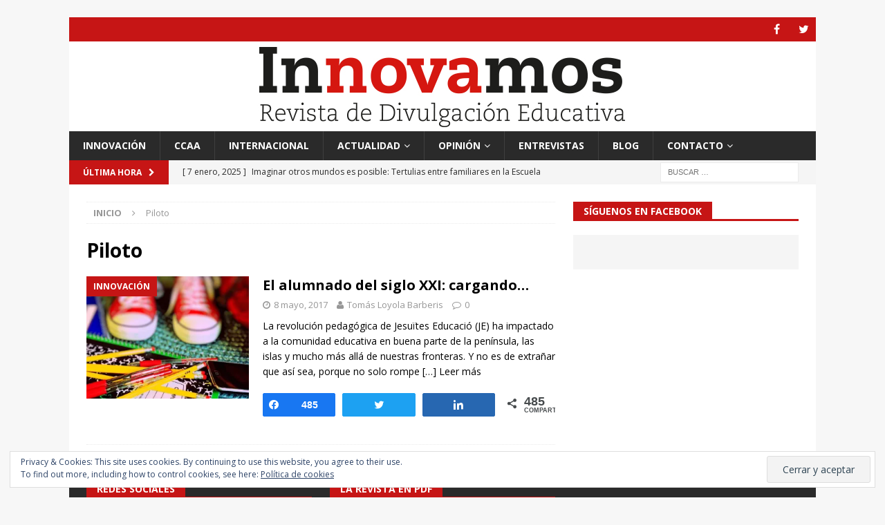

--- FILE ---
content_type: text/html; charset=UTF-8
request_url: https://revistainnovamos.com/tag/piloto/
body_size: 14519
content:
<!DOCTYPE html>
<html class="no-js mh-one-sb" lang="es" xmlns:og="http://opengraphprotocol.org/schema/" xmlns:fb="http://www.facebook.com/2008/fbml" prefix="og: https://ogp.me/ns# fb: https://ogp.me/ns/fb# website: https://ogp.me/ns/website#">
<head>
<meta charset="UTF-8">
<meta name="viewport" content="width=device-width, initial-scale=1.0">
<link rel="profile" href="http://gmpg.org/xfn/11" />


<meta name="wpsso-begin" content="wpsso meta tags and schema markup begin"/>
<!-- generator:1 --><meta name="generator" content="WPSSO Core 15.5.0/S"/>
<link rel="canonical" href="http://revistainnovamos.com/tag/piloto/"/>
<meta property="fb:app_id" content="966242223397117"/>
<meta property="og:type" content="website"/>
<meta property="og:url" content="http://revistainnovamos.com/tag/piloto/"/>
<meta property="og:locale" content="es_ES"/>
<meta property="og:site_name" content="Innovamos"/>
<meta property="og:title" content="Piloto"/>
<meta property="og:description" content="Etiqueta archive page for Piloto."/>
<!-- og:image:1 --><meta property="og:image" content="https://i0.wp.com/revistainnovamos.com/wp-content/uploads/2017/01/LOGO-CUADRADO.png?resize=600%2C315"/>
<!-- og:image:1 --><meta property="og:image:width" content="600"/>
<!-- og:image:1 --><meta property="og:image:height" content="315"/>
<meta name="twitter:domain" content="revistainnovamos.com"/>
<meta name="twitter:title" content="Piloto"/>
<meta name="twitter:description" content="Etiqueta archive page for Piloto."/>
<meta name="twitter:card" content="summary"/>
<meta name="twitter:image" content="https://i0.wp.com/revistainnovamos.com/wp-content/uploads/2017/01/LOGO-CUADRADO.png?resize=600%2C315"/>
<meta name="description" content="Etiqueta archive page for Piloto."/>
<meta name="thumbnail" content="https://i0.wp.com/revistainnovamos.com/wp-content/uploads/2017/01/LOGO-CUADRADO.png?resize=600%2C315"/>
<meta name="robots" content="follow, index, max-snippet:-1, max-image-preview:large, max-video-preview:-1"/>
<script type="application/ld+json" id="wpsso-schema-json">{
    "@context": "https://schema.org",
    "@graph": [
        {
            "@id": "/tag/piloto/#sso/item-list/488",
            "@context": "https://schema.org",
            "@type": "ItemList",
            "url": "http://revistainnovamos.com/tag/piloto/",
            "name": "Piloto",
            "description": "Etiqueta archive page for Piloto.",
            "itemListOrder": "https://schema.org/ItemListOrderDescending",
            "itemListElement": [
                {
                    "@context": "https://schema.org",
                    "@type": "ListItem",
                    "position": 1,
                    "url": "http://revistainnovamos.com/2017/05/08/el-alumnado-del-siglo-xxi-cargando/"
                }
            ]
        }
    ]
}</script>
<meta name="wpsso-end" content="wpsso meta tags and schema markup end"/>
<meta name="wpsso-cached" content="2025-12-30T17:45:14+00:00"/>
<meta name="wpsso-added" content="2026-01-22T10:21:55+00:00 in 0.001533 secs for revistainnovamos.com"/>

<title>Piloto – Innovamos</title>

<!-- Social Warfare v4.4.1 https://warfareplugins.com - BEGINNING OF OUTPUT -->
<style>
	@font-face {
		font-family: "sw-icon-font";
		src:url("https://revistainnovamos.com/wp-content/plugins/social-warfare/assets/fonts/sw-icon-font.eot?ver=4.4.1");
		src:url("https://revistainnovamos.com/wp-content/plugins/social-warfare/assets/fonts/sw-icon-font.eot?ver=4.4.1#iefix") format("embedded-opentype"),
		url("https://revistainnovamos.com/wp-content/plugins/social-warfare/assets/fonts/sw-icon-font.woff?ver=4.4.1") format("woff"),
		url("https://revistainnovamos.com/wp-content/plugins/social-warfare/assets/fonts/sw-icon-font.ttf?ver=4.4.1") format("truetype"),
		url("https://revistainnovamos.com/wp-content/plugins/social-warfare/assets/fonts/sw-icon-font.svg?ver=4.4.1#1445203416") format("svg");
		font-weight: normal;
		font-style: normal;
		font-display:block;
	}
</style>
<!-- Social Warfare v4.4.1 https://warfareplugins.com - END OF OUTPUT -->

<link rel='dns-prefetch' href='//fonts.googleapis.com' />
<link rel='dns-prefetch' href='//v0.wordpress.com' />
<link rel='dns-prefetch' href='//jetpack.wordpress.com' />
<link rel='dns-prefetch' href='//s0.wp.com' />
<link rel='dns-prefetch' href='//public-api.wordpress.com' />
<link rel='dns-prefetch' href='//0.gravatar.com' />
<link rel='dns-prefetch' href='//1.gravatar.com' />
<link rel='dns-prefetch' href='//2.gravatar.com' />
<link rel='dns-prefetch' href='//i0.wp.com' />
<link rel="alternate" type="application/rss+xml" title="Innovamos &raquo; Feed" href="https://revistainnovamos.com/feed/" />
<link rel="alternate" type="application/rss+xml" title="Innovamos &raquo; Feed de los comentarios" href="https://revistainnovamos.com/comments/feed/" />
<link rel="alternate" type="application/rss+xml" title="Innovamos &raquo; Etiqueta Piloto del feed" href="https://revistainnovamos.com/tag/piloto/feed/" />
<style id='wp-img-auto-sizes-contain-inline-css' type='text/css'>
img:is([sizes=auto i],[sizes^="auto," i]){contain-intrinsic-size:3000px 1500px}
/*# sourceURL=wp-img-auto-sizes-contain-inline-css */
</style>
<style id='wp-emoji-styles-inline-css' type='text/css'>

	img.wp-smiley, img.emoji {
		display: inline !important;
		border: none !important;
		box-shadow: none !important;
		height: 1em !important;
		width: 1em !important;
		margin: 0 0.07em !important;
		vertical-align: -0.1em !important;
		background: none !important;
		padding: 0 !important;
	}
/*# sourceURL=wp-emoji-styles-inline-css */
</style>
<style id='wp-block-library-inline-css' type='text/css'>
:root{--wp-block-synced-color:#7a00df;--wp-block-synced-color--rgb:122,0,223;--wp-bound-block-color:var(--wp-block-synced-color);--wp-editor-canvas-background:#ddd;--wp-admin-theme-color:#007cba;--wp-admin-theme-color--rgb:0,124,186;--wp-admin-theme-color-darker-10:#006ba1;--wp-admin-theme-color-darker-10--rgb:0,107,160.5;--wp-admin-theme-color-darker-20:#005a87;--wp-admin-theme-color-darker-20--rgb:0,90,135;--wp-admin-border-width-focus:2px}@media (min-resolution:192dpi){:root{--wp-admin-border-width-focus:1.5px}}.wp-element-button{cursor:pointer}:root .has-very-light-gray-background-color{background-color:#eee}:root .has-very-dark-gray-background-color{background-color:#313131}:root .has-very-light-gray-color{color:#eee}:root .has-very-dark-gray-color{color:#313131}:root .has-vivid-green-cyan-to-vivid-cyan-blue-gradient-background{background:linear-gradient(135deg,#00d084,#0693e3)}:root .has-purple-crush-gradient-background{background:linear-gradient(135deg,#34e2e4,#4721fb 50%,#ab1dfe)}:root .has-hazy-dawn-gradient-background{background:linear-gradient(135deg,#faaca8,#dad0ec)}:root .has-subdued-olive-gradient-background{background:linear-gradient(135deg,#fafae1,#67a671)}:root .has-atomic-cream-gradient-background{background:linear-gradient(135deg,#fdd79a,#004a59)}:root .has-nightshade-gradient-background{background:linear-gradient(135deg,#330968,#31cdcf)}:root .has-midnight-gradient-background{background:linear-gradient(135deg,#020381,#2874fc)}:root{--wp--preset--font-size--normal:16px;--wp--preset--font-size--huge:42px}.has-regular-font-size{font-size:1em}.has-larger-font-size{font-size:2.625em}.has-normal-font-size{font-size:var(--wp--preset--font-size--normal)}.has-huge-font-size{font-size:var(--wp--preset--font-size--huge)}.has-text-align-center{text-align:center}.has-text-align-left{text-align:left}.has-text-align-right{text-align:right}.has-fit-text{white-space:nowrap!important}#end-resizable-editor-section{display:none}.aligncenter{clear:both}.items-justified-left{justify-content:flex-start}.items-justified-center{justify-content:center}.items-justified-right{justify-content:flex-end}.items-justified-space-between{justify-content:space-between}.screen-reader-text{border:0;clip-path:inset(50%);height:1px;margin:-1px;overflow:hidden;padding:0;position:absolute;width:1px;word-wrap:normal!important}.screen-reader-text:focus{background-color:#ddd;clip-path:none;color:#444;display:block;font-size:1em;height:auto;left:5px;line-height:normal;padding:15px 23px 14px;text-decoration:none;top:5px;width:auto;z-index:100000}html :where(.has-border-color){border-style:solid}html :where([style*=border-top-color]){border-top-style:solid}html :where([style*=border-right-color]){border-right-style:solid}html :where([style*=border-bottom-color]){border-bottom-style:solid}html :where([style*=border-left-color]){border-left-style:solid}html :where([style*=border-width]){border-style:solid}html :where([style*=border-top-width]){border-top-style:solid}html :where([style*=border-right-width]){border-right-style:solid}html :where([style*=border-bottom-width]){border-bottom-style:solid}html :where([style*=border-left-width]){border-left-style:solid}html :where(img[class*=wp-image-]){height:auto;max-width:100%}:where(figure){margin:0 0 1em}html :where(.is-position-sticky){--wp-admin--admin-bar--position-offset:var(--wp-admin--admin-bar--height,0px)}@media screen and (max-width:600px){html :where(.is-position-sticky){--wp-admin--admin-bar--position-offset:0px}}
.has-text-align-justify{text-align:justify;}

/*# sourceURL=wp-block-library-inline-css */
</style><style id='global-styles-inline-css' type='text/css'>
:root{--wp--preset--aspect-ratio--square: 1;--wp--preset--aspect-ratio--4-3: 4/3;--wp--preset--aspect-ratio--3-4: 3/4;--wp--preset--aspect-ratio--3-2: 3/2;--wp--preset--aspect-ratio--2-3: 2/3;--wp--preset--aspect-ratio--16-9: 16/9;--wp--preset--aspect-ratio--9-16: 9/16;--wp--preset--color--black: #000000;--wp--preset--color--cyan-bluish-gray: #abb8c3;--wp--preset--color--white: #ffffff;--wp--preset--color--pale-pink: #f78da7;--wp--preset--color--vivid-red: #cf2e2e;--wp--preset--color--luminous-vivid-orange: #ff6900;--wp--preset--color--luminous-vivid-amber: #fcb900;--wp--preset--color--light-green-cyan: #7bdcb5;--wp--preset--color--vivid-green-cyan: #00d084;--wp--preset--color--pale-cyan-blue: #8ed1fc;--wp--preset--color--vivid-cyan-blue: #0693e3;--wp--preset--color--vivid-purple: #9b51e0;--wp--preset--gradient--vivid-cyan-blue-to-vivid-purple: linear-gradient(135deg,rgb(6,147,227) 0%,rgb(155,81,224) 100%);--wp--preset--gradient--light-green-cyan-to-vivid-green-cyan: linear-gradient(135deg,rgb(122,220,180) 0%,rgb(0,208,130) 100%);--wp--preset--gradient--luminous-vivid-amber-to-luminous-vivid-orange: linear-gradient(135deg,rgb(252,185,0) 0%,rgb(255,105,0) 100%);--wp--preset--gradient--luminous-vivid-orange-to-vivid-red: linear-gradient(135deg,rgb(255,105,0) 0%,rgb(207,46,46) 100%);--wp--preset--gradient--very-light-gray-to-cyan-bluish-gray: linear-gradient(135deg,rgb(238,238,238) 0%,rgb(169,184,195) 100%);--wp--preset--gradient--cool-to-warm-spectrum: linear-gradient(135deg,rgb(74,234,220) 0%,rgb(151,120,209) 20%,rgb(207,42,186) 40%,rgb(238,44,130) 60%,rgb(251,105,98) 80%,rgb(254,248,76) 100%);--wp--preset--gradient--blush-light-purple: linear-gradient(135deg,rgb(255,206,236) 0%,rgb(152,150,240) 100%);--wp--preset--gradient--blush-bordeaux: linear-gradient(135deg,rgb(254,205,165) 0%,rgb(254,45,45) 50%,rgb(107,0,62) 100%);--wp--preset--gradient--luminous-dusk: linear-gradient(135deg,rgb(255,203,112) 0%,rgb(199,81,192) 50%,rgb(65,88,208) 100%);--wp--preset--gradient--pale-ocean: linear-gradient(135deg,rgb(255,245,203) 0%,rgb(182,227,212) 50%,rgb(51,167,181) 100%);--wp--preset--gradient--electric-grass: linear-gradient(135deg,rgb(202,248,128) 0%,rgb(113,206,126) 100%);--wp--preset--gradient--midnight: linear-gradient(135deg,rgb(2,3,129) 0%,rgb(40,116,252) 100%);--wp--preset--font-size--small: 13px;--wp--preset--font-size--medium: 20px;--wp--preset--font-size--large: 36px;--wp--preset--font-size--x-large: 42px;--wp--preset--spacing--20: 0.44rem;--wp--preset--spacing--30: 0.67rem;--wp--preset--spacing--40: 1rem;--wp--preset--spacing--50: 1.5rem;--wp--preset--spacing--60: 2.25rem;--wp--preset--spacing--70: 3.38rem;--wp--preset--spacing--80: 5.06rem;--wp--preset--shadow--natural: 6px 6px 9px rgba(0, 0, 0, 0.2);--wp--preset--shadow--deep: 12px 12px 50px rgba(0, 0, 0, 0.4);--wp--preset--shadow--sharp: 6px 6px 0px rgba(0, 0, 0, 0.2);--wp--preset--shadow--outlined: 6px 6px 0px -3px rgb(255, 255, 255), 6px 6px rgb(0, 0, 0);--wp--preset--shadow--crisp: 6px 6px 0px rgb(0, 0, 0);}:where(.is-layout-flex){gap: 0.5em;}:where(.is-layout-grid){gap: 0.5em;}body .is-layout-flex{display: flex;}.is-layout-flex{flex-wrap: wrap;align-items: center;}.is-layout-flex > :is(*, div){margin: 0;}body .is-layout-grid{display: grid;}.is-layout-grid > :is(*, div){margin: 0;}:where(.wp-block-columns.is-layout-flex){gap: 2em;}:where(.wp-block-columns.is-layout-grid){gap: 2em;}:where(.wp-block-post-template.is-layout-flex){gap: 1.25em;}:where(.wp-block-post-template.is-layout-grid){gap: 1.25em;}.has-black-color{color: var(--wp--preset--color--black) !important;}.has-cyan-bluish-gray-color{color: var(--wp--preset--color--cyan-bluish-gray) !important;}.has-white-color{color: var(--wp--preset--color--white) !important;}.has-pale-pink-color{color: var(--wp--preset--color--pale-pink) !important;}.has-vivid-red-color{color: var(--wp--preset--color--vivid-red) !important;}.has-luminous-vivid-orange-color{color: var(--wp--preset--color--luminous-vivid-orange) !important;}.has-luminous-vivid-amber-color{color: var(--wp--preset--color--luminous-vivid-amber) !important;}.has-light-green-cyan-color{color: var(--wp--preset--color--light-green-cyan) !important;}.has-vivid-green-cyan-color{color: var(--wp--preset--color--vivid-green-cyan) !important;}.has-pale-cyan-blue-color{color: var(--wp--preset--color--pale-cyan-blue) !important;}.has-vivid-cyan-blue-color{color: var(--wp--preset--color--vivid-cyan-blue) !important;}.has-vivid-purple-color{color: var(--wp--preset--color--vivid-purple) !important;}.has-black-background-color{background-color: var(--wp--preset--color--black) !important;}.has-cyan-bluish-gray-background-color{background-color: var(--wp--preset--color--cyan-bluish-gray) !important;}.has-white-background-color{background-color: var(--wp--preset--color--white) !important;}.has-pale-pink-background-color{background-color: var(--wp--preset--color--pale-pink) !important;}.has-vivid-red-background-color{background-color: var(--wp--preset--color--vivid-red) !important;}.has-luminous-vivid-orange-background-color{background-color: var(--wp--preset--color--luminous-vivid-orange) !important;}.has-luminous-vivid-amber-background-color{background-color: var(--wp--preset--color--luminous-vivid-amber) !important;}.has-light-green-cyan-background-color{background-color: var(--wp--preset--color--light-green-cyan) !important;}.has-vivid-green-cyan-background-color{background-color: var(--wp--preset--color--vivid-green-cyan) !important;}.has-pale-cyan-blue-background-color{background-color: var(--wp--preset--color--pale-cyan-blue) !important;}.has-vivid-cyan-blue-background-color{background-color: var(--wp--preset--color--vivid-cyan-blue) !important;}.has-vivid-purple-background-color{background-color: var(--wp--preset--color--vivid-purple) !important;}.has-black-border-color{border-color: var(--wp--preset--color--black) !important;}.has-cyan-bluish-gray-border-color{border-color: var(--wp--preset--color--cyan-bluish-gray) !important;}.has-white-border-color{border-color: var(--wp--preset--color--white) !important;}.has-pale-pink-border-color{border-color: var(--wp--preset--color--pale-pink) !important;}.has-vivid-red-border-color{border-color: var(--wp--preset--color--vivid-red) !important;}.has-luminous-vivid-orange-border-color{border-color: var(--wp--preset--color--luminous-vivid-orange) !important;}.has-luminous-vivid-amber-border-color{border-color: var(--wp--preset--color--luminous-vivid-amber) !important;}.has-light-green-cyan-border-color{border-color: var(--wp--preset--color--light-green-cyan) !important;}.has-vivid-green-cyan-border-color{border-color: var(--wp--preset--color--vivid-green-cyan) !important;}.has-pale-cyan-blue-border-color{border-color: var(--wp--preset--color--pale-cyan-blue) !important;}.has-vivid-cyan-blue-border-color{border-color: var(--wp--preset--color--vivid-cyan-blue) !important;}.has-vivid-purple-border-color{border-color: var(--wp--preset--color--vivid-purple) !important;}.has-vivid-cyan-blue-to-vivid-purple-gradient-background{background: var(--wp--preset--gradient--vivid-cyan-blue-to-vivid-purple) !important;}.has-light-green-cyan-to-vivid-green-cyan-gradient-background{background: var(--wp--preset--gradient--light-green-cyan-to-vivid-green-cyan) !important;}.has-luminous-vivid-amber-to-luminous-vivid-orange-gradient-background{background: var(--wp--preset--gradient--luminous-vivid-amber-to-luminous-vivid-orange) !important;}.has-luminous-vivid-orange-to-vivid-red-gradient-background{background: var(--wp--preset--gradient--luminous-vivid-orange-to-vivid-red) !important;}.has-very-light-gray-to-cyan-bluish-gray-gradient-background{background: var(--wp--preset--gradient--very-light-gray-to-cyan-bluish-gray) !important;}.has-cool-to-warm-spectrum-gradient-background{background: var(--wp--preset--gradient--cool-to-warm-spectrum) !important;}.has-blush-light-purple-gradient-background{background: var(--wp--preset--gradient--blush-light-purple) !important;}.has-blush-bordeaux-gradient-background{background: var(--wp--preset--gradient--blush-bordeaux) !important;}.has-luminous-dusk-gradient-background{background: var(--wp--preset--gradient--luminous-dusk) !important;}.has-pale-ocean-gradient-background{background: var(--wp--preset--gradient--pale-ocean) !important;}.has-electric-grass-gradient-background{background: var(--wp--preset--gradient--electric-grass) !important;}.has-midnight-gradient-background{background: var(--wp--preset--gradient--midnight) !important;}.has-small-font-size{font-size: var(--wp--preset--font-size--small) !important;}.has-medium-font-size{font-size: var(--wp--preset--font-size--medium) !important;}.has-large-font-size{font-size: var(--wp--preset--font-size--large) !important;}.has-x-large-font-size{font-size: var(--wp--preset--font-size--x-large) !important;}
/*# sourceURL=global-styles-inline-css */
</style>

<style id='classic-theme-styles-inline-css' type='text/css'>
/*! This file is auto-generated */
.wp-block-button__link{color:#fff;background-color:#32373c;border-radius:9999px;box-shadow:none;text-decoration:none;padding:calc(.667em + 2px) calc(1.333em + 2px);font-size:1.125em}.wp-block-file__button{background:#32373c;color:#fff;text-decoration:none}
/*# sourceURL=/wp-includes/css/classic-themes.min.css */
</style>
<link rel='stylesheet' id='contact-form-7-css' href='https://revistainnovamos.com/wp-content/plugins/contact-form-7/includes/css/styles.css?ver=5.7.4' type='text/css' media='all' />
<link rel='stylesheet' id='social_warfare-css' href='https://revistainnovamos.com/wp-content/plugins/social-warfare/assets/css/style.min.css?ver=4.4.1' type='text/css' media='all' />
<link rel='stylesheet' id='mh-magazine-css' href='https://revistainnovamos.com/wp-content/themes/mh-magazine/style.css?ver=3.6.1' type='text/css' media='all' />
<link rel='stylesheet' id='mh-font-awesome-css' href='https://revistainnovamos.com/wp-content/themes/mh-magazine/includes/font-awesome.min.css' type='text/css' media='all' />
<link rel='stylesheet' id='mh-google-fonts-css' href='https://fonts.googleapis.com/css?family=Open+Sans:300,400,400italic,600,700' type='text/css' media='all' />
<link rel='stylesheet' id='jetpack_css-css' href='https://revistainnovamos.com/wp-content/plugins/jetpack/css/jetpack.css?ver=11.9.3' type='text/css' media='all' />
<script type="text/javascript" src="https://revistainnovamos.com/wp-includes/js/jquery/jquery.min.js?ver=3.7.1" id="jquery-core-js"></script>
<script type="text/javascript" src="https://revistainnovamos.com/wp-includes/js/jquery/jquery-migrate.min.js?ver=3.4.1" id="jquery-migrate-js"></script>
<script type="text/javascript" src="https://revistainnovamos.com/wp-content/themes/mh-magazine/js/scripts.js?ver=3.6.1" id="mh-scripts-js"></script>
<link rel="https://api.w.org/" href="https://revistainnovamos.com/wp-json/" /><link rel="alternate" title="JSON" type="application/json" href="https://revistainnovamos.com/wp-json/wp/v2/tags/488" /><link rel="EditURI" type="application/rsd+xml" title="RSD" href="https://revistainnovamos.com/xmlrpc.php?rsd" />
<meta name="generator" content="WordPress 6.9" />
	<style>img#wpstats{display:none}</style>
		<style type="text/css">
.mh-widget-layout4 .mh-widget-title { background: #c61515; background: rgba(198, 21, 21, 0.6); }
.mh-preheader, .mh-wide-layout .mh-subheader, .mh-ticker-title, .mh-main-nav li:hover, .mh-footer-nav, .slicknav_menu, .slicknav_btn, .slicknav_nav .slicknav_item:hover, .slicknav_nav a:hover, .mh-back-to-top, .mh-subheading, .entry-tags .fa, .entry-tags li:hover, .mh-widget-layout2 .mh-widget-title, .mh-widget-layout4 .mh-widget-title-inner, .mh-widget-layout4 .mh-footer-widget-title, .mh-widget-layout5 .mh-widget-title-inner, .mh-widget-layout6 .mh-widget-title, #mh-mobile .flex-control-paging li a.flex-active, .mh-image-caption, .mh-carousel-layout1 .mh-carousel-caption, .mh-tab-button.active, .mh-tab-button.active:hover, .mh-footer-widget .mh-tab-button.active, .mh-social-widget li:hover a, .mh-footer-widget .mh-social-widget li a, .mh-footer-widget .mh-author-bio-widget, .tagcloud a:hover, .mh-widget .tagcloud a:hover, .mh-footer-widget .tagcloud a:hover, .mh-posts-stacked-meta, .page-numbers:hover, .mh-loop-pagination .current, .mh-comments-pagination .current, .pagelink, a:hover .pagelink, input[type=submit], #infinite-handle span { background: #c61515; }
.mh-main-nav-wrap .slicknav_nav ul, blockquote, .mh-widget-layout1 .mh-widget-title, .mh-widget-layout3 .mh-widget-title, .mh-widget-layout5 .mh-widget-title, .mh-widget-layout8 .mh-widget-title:after, #mh-mobile .mh-slider-caption, .mh-carousel-layout1, .mh-spotlight-widget, .mh-author-bio-widget, .mh-author-bio-title, .mh-author-bio-image-frame, .mh-video-widget, .mh-tab-buttons, .bypostauthor .mh-comment-meta, textarea:hover, input[type=text]:hover, input[type=email]:hover, input[type=tel]:hover, input[type=url]:hover { border-color: #c61515; }
.mh-dropcap, .mh-carousel-layout1 .flex-direction-nav a, .mh-carousel-layout2 .mh-carousel-caption, .mh-posts-digest-small-category, .mh-posts-lineup-more, .bypostauthor .mh-comment-meta-author:after, .mh-comment-meta-links .comment-reply-link:before, #respond #cancel-comment-reply-link:before { color: #c61515; }
</style>
<!--[if lt IE 9]>
<script src="https://revistainnovamos.com/wp-content/themes/mh-magazine/js/css3-mediaqueries.js"></script>
<![endif]-->
<link rel="icon" href="https://i0.wp.com/revistainnovamos.com/wp-content/uploads/2017/01/cropped-LOGO-CUADRADO.png?fit=32%2C32&#038;ssl=1" sizes="32x32" />
<link rel="icon" href="https://i0.wp.com/revistainnovamos.com/wp-content/uploads/2017/01/cropped-LOGO-CUADRADO.png?fit=192%2C192&#038;ssl=1" sizes="192x192" />
<link rel="apple-touch-icon" href="https://i0.wp.com/revistainnovamos.com/wp-content/uploads/2017/01/cropped-LOGO-CUADRADO.png?fit=180%2C180&#038;ssl=1" />
<meta name="msapplication-TileImage" content="https://i0.wp.com/revistainnovamos.com/wp-content/uploads/2017/01/cropped-LOGO-CUADRADO.png?fit=270%2C270&#038;ssl=1" />
	<meta property="fb:app_id" content="el id de tu aplicacion"/>
<meta property="og:image" content="la url de la imagen o logotipo de tu blog" />
<meta property="og:type" content="blog" />
<meta property="og:description" content="la descripción de tu blog" />
<meta property="og:url" content="https://revistainnovamos.com" />
<meta property="og:site_name" content="el nombre del blog" />
<meta property="og:title" content="el titulo del blog" />
</head>
<body id="mh-mobile" class="archive tag tag-piloto tag-488 wp-theme-mh-magazine mh-boxed-layout mh-right-sb mh-loop-layout1 mh-widget-layout5 mh-header-transparent" itemscope="itemscope" itemtype="http://schema.org/WebPage">
<div class="mh-container mh-container-outer">
<div class="mh-header-nav-mobile clearfix"></div>
	<div class="mh-preheader">
    	<div class="mh-container mh-container-inner mh-row clearfix">
							<div class="mh-header-bar-content mh-header-bar-top-left mh-col-2-3 clearfix">
									</div>
										<div class="mh-header-bar-content mh-header-bar-top-right mh-col-1-3 clearfix">
											<nav class="mh-social-icons mh-social-nav mh-social-nav-top clearfix" itemscope="itemscope" itemtype="http://schema.org/SiteNavigationElement">
							<div class="menu-social-container"><ul id="menu-social" class="menu"><li id="menu-item-43" class="menu-item menu-item-type-custom menu-item-object-custom menu-item-43"><a target="_blank" href="https://www.facebook.com/RevistaInnovamos/"><i class="fa fa-mh-social"></i><span class="screen-reader-text">facebook</span></a></li>
<li id="menu-item-44" class="menu-item menu-item-type-custom menu-item-object-custom menu-item-44"><a target="_blank" href="http://www.twitter.com/ReInnovamos"><i class="fa fa-mh-social"></i><span class="screen-reader-text">twitter</span></a></li>
</ul></div>						</nav>
									</div>
					</div>
	</div>
<header class="mh-header" itemscope="itemscope" itemtype="http://schema.org/WPHeader">
	<div class="mh-container mh-container-inner clearfix">
		<div class="mh-custom-header clearfix">
<a class="mh-header-image-link" href="https://revistainnovamos.com/" title="Innovamos" rel="home">
<img class="mh-header-image" src="https://revistainnovamos.com/wp-content/uploads/2017/02/Cabecera-Web-Innovamos.jpg" height="130" width="1080" alt="Innovamos" />
</a>
</div>
	</div>
	<div class="mh-main-nav-wrap">
		<nav class="mh-navigation mh-main-nav mh-container mh-container-inner clearfix" itemscope="itemscope" itemtype="http://schema.org/SiteNavigationElement">
			<div class="menu-principal-container"><ul id="menu-principal" class="menu"><li id="menu-item-24" class="menu-item menu-item-type-taxonomy menu-item-object-category menu-item-24"><a href="https://revistainnovamos.com/category/innovacion/">Innovación</a></li>
<li id="menu-item-23" class="menu-item menu-item-type-taxonomy menu-item-object-category menu-item-23"><a href="https://revistainnovamos.com/category/ccaa/">CCAA</a></li>
<li id="menu-item-30" class="menu-item menu-item-type-taxonomy menu-item-object-category menu-item-30"><a href="https://revistainnovamos.com/category/internacional/">Internacional</a></li>
<li id="menu-item-32" class="menu-item menu-item-type-taxonomy menu-item-object-category menu-item-has-children menu-item-32"><a href="https://revistainnovamos.com/category/actualidad/">Actualidad</a>
<ul class="sub-menu">
	<li id="menu-item-34" class="menu-item menu-item-type-taxonomy menu-item-object-category menu-item-34"><a href="https://revistainnovamos.com/category/actualidad/genero/">Género</a></li>
	<li id="menu-item-33" class="menu-item menu-item-type-taxonomy menu-item-object-category menu-item-33"><a href="https://revistainnovamos.com/category/actualidad/cooperacion/">Cooperación</a></li>
	<li id="menu-item-138" class="menu-item menu-item-type-taxonomy menu-item-object-category menu-item-138"><a href="https://revistainnovamos.com/category/actualidad/laboral/">Laboral</a></li>
	<li id="menu-item-463" class="menu-item menu-item-type-taxonomy menu-item-object-category menu-item-463"><a href="https://revistainnovamos.com/category/actualidad/investigacion/">Investigación</a></li>
	<li id="menu-item-28" class="menu-item menu-item-type-taxonomy menu-item-object-category menu-item-28"><a href="https://revistainnovamos.com/category/cultura/">Cultura</a></li>
</ul>
</li>
<li id="menu-item-31" class="menu-item menu-item-type-taxonomy menu-item-object-category menu-item-has-children menu-item-31"><a href="https://revistainnovamos.com/category/opinion/">Opinión</a>
<ul class="sub-menu">
	<li id="menu-item-420" class="menu-item menu-item-type-taxonomy menu-item-object-category menu-item-420"><a href="https://revistainnovamos.com/category/editorial/">Editorial</a></li>
</ul>
</li>
<li id="menu-item-29" class="menu-item menu-item-type-taxonomy menu-item-object-category menu-item-29"><a href="https://revistainnovamos.com/category/entrevistas/">Entrevistas</a></li>
<li id="menu-item-27" class="menu-item menu-item-type-taxonomy menu-item-object-category menu-item-27"><a href="https://revistainnovamos.com/category/blog/">Blog</a></li>
<li id="menu-item-35" class="menu-item menu-item-type-post_type menu-item-object-page menu-item-has-children menu-item-35"><a href="https://revistainnovamos.com/contacto/">Contacto</a>
<ul class="sub-menu">
	<li id="menu-item-246" class="menu-item menu-item-type-post_type menu-item-object-page menu-item-246"><a href="https://revistainnovamos.com/quienes-somos/">Quiénes somos</a></li>
	<li id="menu-item-382" class="menu-item menu-item-type-post_type menu-item-object-page menu-item-382"><a href="https://revistainnovamos.com/innovamos-en-pdf/">Innovamos en PDF</a></li>
	<li id="menu-item-400" class="menu-item menu-item-type-post_type menu-item-object-page menu-item-400"><a href="https://revistainnovamos.com/newsletter/">Newsletter</a></li>
</ul>
</li>
</ul></div>		</nav>
	</div>
	</header>
	<div class="mh-subheader">
		<div class="mh-container mh-container-inner mh-row clearfix">
							<div class="mh-header-bar-content mh-header-bar-bottom-left mh-col-2-3 clearfix">
											<div class="mh-header-ticker mh-header-ticker-bottom">
							<div class="mh-ticker-bottom">
			<div class="mh-ticker-title mh-ticker-title-bottom">
			ÚLTIMA HORA<i class="fa fa-chevron-right"></i>		</div>
		<div class="mh-ticker-content mh-ticker-content-bottom">
		<ul id="mh-ticker-loop-bottom">				<li class="mh-ticker-item mh-ticker-item-bottom">
					<a href="https://revistainnovamos.com/2025/01/07/imaginar-otros-mundos-es-posible-tertulias-entre-familiares-en-la-escuela-primaria-prof-heliodoro-ruiz-castillo/" title="Imaginar otros mundos es posible: Tertulias entre familiares en la Escuela Primaria Prof. Heliodoro Ruiz Castillo">
						<span class="mh-ticker-item-date mh-ticker-item-date-bottom">
                        	[ 7 enero, 2025 ]                        </span>
						<span class="mh-ticker-item-title mh-ticker-item-title-bottom">
							Imaginar otros mundos es posible: Tertulias entre familiares en la Escuela Primaria Prof. Heliodoro Ruiz Castillo						</span>
													<span class="mh-ticker-item-cat mh-ticker-item-cat-bottom">
								<i class="fa fa-caret-right"></i>
																Evidencias							</span>
											</a>
				</li>				<li class="mh-ticker-item mh-ticker-item-bottom">
					<a href="https://revistainnovamos.com/2025/01/07/el-impacto-del-modelo-dialogico-de-convivencia-en-una-escuela-rural/" title="El impacto del modelo dialógico de convivencia en una escuela rural">
						<span class="mh-ticker-item-date mh-ticker-item-date-bottom">
                        	[ 7 enero, 2025 ]                        </span>
						<span class="mh-ticker-item-title mh-ticker-item-title-bottom">
							El impacto del modelo dialógico de convivencia en una escuela rural						</span>
													<span class="mh-ticker-item-cat mh-ticker-item-cat-bottom">
								<i class="fa fa-caret-right"></i>
																Evidencias							</span>
											</a>
				</li>				<li class="mh-ticker-item mh-ticker-item-bottom">
					<a href="https://revistainnovamos.com/2025/01/07/marinero-en-tierra-vendimiador-en-mar-tributo-a-rafael-alberti-del-ateneo-de-jerez/" title="“Marinero en tierra, vendimiador en mar” Tributo a Rafael Alberti del Ateneo de Jerez">
						<span class="mh-ticker-item-date mh-ticker-item-date-bottom">
                        	[ 7 enero, 2025 ]                        </span>
						<span class="mh-ticker-item-title mh-ticker-item-title-bottom">
							“Marinero en tierra, vendimiador en mar” Tributo a Rafael Alberti del Ateneo de Jerez						</span>
													<span class="mh-ticker-item-cat mh-ticker-item-cat-bottom">
								<i class="fa fa-caret-right"></i>
																Cultura							</span>
											</a>
				</li>				<li class="mh-ticker-item mh-ticker-item-bottom">
					<a href="https://revistainnovamos.com/2025/01/07/transformacion-sociocultural-y-educacion-etico-civica/" title="Transformación sociocultural y educación ético-cívica">
						<span class="mh-ticker-item-date mh-ticker-item-date-bottom">
                        	[ 7 enero, 2025 ]                        </span>
						<span class="mh-ticker-item-title mh-ticker-item-title-bottom">
							Transformación sociocultural y educación ético-cívica						</span>
													<span class="mh-ticker-item-cat mh-ticker-item-cat-bottom">
								<i class="fa fa-caret-right"></i>
																Cultura							</span>
											</a>
				</li>				<li class="mh-ticker-item mh-ticker-item-bottom">
					<a href="https://revistainnovamos.com/2025/01/07/adrian-aguayo-llanos/" title="Adrián Aguayo Llanos">
						<span class="mh-ticker-item-date mh-ticker-item-date-bottom">
                        	[ 7 enero, 2025 ]                        </span>
						<span class="mh-ticker-item-title mh-ticker-item-title-bottom">
							Adrián Aguayo Llanos						</span>
													<span class="mh-ticker-item-cat mh-ticker-item-cat-bottom">
								<i class="fa fa-caret-right"></i>
																Mil palabras							</span>
											</a>
				</li>		</ul>
	</div>
</div>						</div>
									</div>
										<div class="mh-header-bar-content mh-header-bar-bottom-right mh-col-1-3 clearfix">
											<aside class="mh-header-search mh-header-search-bottom">
							<form role="search" method="get" class="search-form" action="https://revistainnovamos.com/">
				<label>
					<span class="screen-reader-text">Buscar:</span>
					<input type="search" class="search-field" placeholder="Buscar &hellip;" value="" name="s" />
				</label>
				<input type="submit" class="search-submit" value="Buscar" />
			</form>						</aside>
									</div>
					</div>
	</div>
<div class="mh-wrapper clearfix">
	<div class="mh-main clearfix">
		<div id="main-content" class="mh-loop mh-content" role="main"><nav class="mh-breadcrumb"><span itemscope itemtype="http://data-vocabulary.org/Breadcrumb"><a href="https://revistainnovamos.com" itemprop="url"><span itemprop="title">Inicio</span></a></span><span class="mh-breadcrumb-delimiter"><i class="fa fa-angle-right"></i></span>Piloto</nav>
				<header class="page-header"><h1 class="page-title">Piloto</h1>				</header><article class="mh-posts-list-item clearfix post-497 post type-post status-publish format-standard has-post-thumbnail hentry category-innovacion tag-alumnado tag-destacada tag-educacio tag-eso tag-estudio tag-experiencia tag-horitzo-2020 tag-horizonte-2020 tag-innovacion tag-jesuites tag-marc-navarro tag-miquel-amor tag-modelo tag-nei tag-nueva-etapa-intermedia tag-pedagogico tag-persona tag-piloto tag-primaria tag-proceso tag-proyecto tag-renovacion tag-siglo-xxi tag-xavier-aragay">
	<figure class="mh-posts-list-thumb">
		<a class="mh-thumb-icon mh-thumb-icon-small-mobile" href="https://revistainnovamos.com/2017/05/08/el-alumnado-del-siglo-xxi-cargando/"><img width="326" height="245" src="https://i0.wp.com/revistainnovamos.com/wp-content/uploads/2017/05/OK_pexels-photo-256430.jpg?resize=326%2C245&amp;ssl=1" class="attachment-mh-magazine-medium size-mh-magazine-medium wp-post-image" alt="" decoding="async" fetchpriority="high" srcset="https://i0.wp.com/revistainnovamos.com/wp-content/uploads/2017/05/OK_pexels-photo-256430.jpg?resize=326%2C245&amp;ssl=1 326w, https://i0.wp.com/revistainnovamos.com/wp-content/uploads/2017/05/OK_pexels-photo-256430.jpg?resize=80%2C60&amp;ssl=1 80w, https://i0.wp.com/revistainnovamos.com/wp-content/uploads/2017/05/OK_pexels-photo-256430.jpg?zoom=2&amp;resize=326%2C245 652w" sizes="(max-width: 326px) 100vw, 326px" data-wp-pid="501" />		</a>
					<div class="mh-image-caption mh-posts-list-caption">
				Innovación			</div>
			</figure>
	<div class="mh-posts-list-content clearfix">
		<header class="mh-posts-list-header">
			<h3 class="entry-title mh-posts-list-title">
				<a href="https://revistainnovamos.com/2017/05/08/el-alumnado-del-siglo-xxi-cargando/" title="El alumnado del siglo XXI: cargando…" rel="bookmark">
					El alumnado del siglo XXI: cargando…				</a>
			</h3>
			<div class="mh-meta mh-posts-list-meta">
				<span class="mh-meta-date updated"><i class="fa fa-clock-o"></i>8 mayo, 2017</span>
<span class="mh-meta-author author vcard"><i class="fa fa-user"></i><a class="fn" href="https://revistainnovamos.com/author/tomasloyolabarberis/">Tomás Loyola Barberis</a></span>
<span class="mh-meta-comments"><i class="fa fa-comment-o"></i><a class="mh-comment-count-link" href="https://revistainnovamos.com/2017/05/08/el-alumnado-del-siglo-xxi-cargando/#mh-comments">0</a></span>
			</div>
		</header>
		<div class="mh-posts-list-excerpt clearfix">
			<div class="mh-excerpt"><p>La revolución pedagógica de Jesuïtes Educació (JE) ha impactado a la comunidad educativa en buena parte de la península, las islas y mucho más allá de nuestras fronteras. Y no es de extrañar que así sea, porque no solo rompe <a class="mh-excerpt-more" href="https://revistainnovamos.com/2017/05/08/el-alumnado-del-siglo-xxi-cargando/" title="El alumnado del siglo XXI: cargando…">[&#8230;] Leer más</a></p>
</div><div class="swp_social_panel swp_horizontal_panel swp_flat_fresh  swp_default_full_color swp_individual_full_color swp_other_full_color scale-100  scale-" data-min-width="1100" data-float-color="#ffffff" data-float="none" data-float-mobile="none" data-transition="slide" data-post-id="497" ><div class="nc_tweetContainer swp_share_button swp_facebook" data-network="facebook"><a class="nc_tweet swp_share_link" rel="nofollow noreferrer noopener" target="_blank" href="https://www.facebook.com/share.php?u=https%3A%2F%2Frevistainnovamos.com%2F2017%2F05%2F08%2Fel-alumnado-del-siglo-xxi-cargando%2F" data-link="https://www.facebook.com/share.php?u=https%3A%2F%2Frevistainnovamos.com%2F2017%2F05%2F08%2Fel-alumnado-del-siglo-xxi-cargando%2F"><span class="iconFiller"><span class="spaceManWilly"><i class="sw swp_facebook_icon"></i><span class="swp_share">Compartir</span></span></span><span class="swp_count">485</span></a></div><div class="nc_tweetContainer swp_share_button swp_twitter" data-network="twitter"><a class="nc_tweet swp_share_link" rel="nofollow noreferrer noopener" target="_blank" href="https://twitter.com/intent/tweet?text=El+alumnado+del+siglo+XXI%3A+cargando%E2%80%A6&url=https%3A%2F%2Frevistainnovamos.com%2F2017%2F05%2F08%2Fel-alumnado-del-siglo-xxi-cargando%2F&via=reinnovamos" data-link="https://twitter.com/intent/tweet?text=El+alumnado+del+siglo+XXI%3A+cargando%E2%80%A6&url=https%3A%2F%2Frevistainnovamos.com%2F2017%2F05%2F08%2Fel-alumnado-del-siglo-xxi-cargando%2F&via=reinnovamos"><span class="swp_count swp_hide"><span class="iconFiller"><span class="spaceManWilly"><i class="sw swp_twitter_icon"></i><span class="swp_share">Twittear</span></span></span></span></a></div><div class="nc_tweetContainer swp_share_button swp_linkedin" data-network="linkedin"><a class="nc_tweet swp_share_link" rel="nofollow noreferrer noopener" target="_blank" href="https://www.linkedin.com/cws/share?url=https%3A%2F%2Frevistainnovamos.com%2F2017%2F05%2F08%2Fel-alumnado-del-siglo-xxi-cargando%2F" data-link="https://www.linkedin.com/cws/share?url=https%3A%2F%2Frevistainnovamos.com%2F2017%2F05%2F08%2Fel-alumnado-del-siglo-xxi-cargando%2F"><span class="swp_count swp_hide"><span class="iconFiller"><span class="spaceManWilly"><i class="sw swp_linkedin_icon"></i><span class="swp_share">Compartir</span></span></span></span></a></div><div class="nc_tweetContainer swp_share_button total_shares total_sharesalt" ><span class="swp_count ">485 <span class="swp_label">Compartir</span></span></div></div>		</div>
	</div>
</article>		</div>
			<aside class="mh-widget-col-1 mh-sidebar" itemscope="itemscope" itemtype="http://schema.org/WPSideBar"><div id="mh_magazine_facebook_page-2" class="mh-widget mh_magazine_facebook_page"><h4 class="mh-widget-title"><span class="mh-widget-title-inner">Síguenos en Facebook</span></h4><div class="mh-magazine-facebook-page-widget">
<div class="fb-page" data-href="https://www.facebook.com/RevistaInnovamos/" data-width="300" data-height="500" data-hide-cover="0" data-show-facepile="1" data-show-posts="0"></div>
</div>
</div>	</aside>	</div>
	</div>
<footer class="mh-footer" itemscope="itemscope" itemtype="http://schema.org/WPFooter">
<div class="mh-container mh-container-inner mh-footer-widgets mh-row clearfix">
<div class="mh-col-1-3 mh-widget-col-1 mh-footer-3-cols  mh-footer-area mh-footer-1">
<div id="mh_magazine_social-3" class="mh-footer-widget mh_magazine_social"><h6 class="mh-widget-title mh-footer-widget-title"><span class="mh-widget-title-inner mh-footer-widget-title-inner">Redes Sociales</span></h6>				<nav class="mh-social-icons mh-social-widget clearfix">
					<div class="menu-social-container"><ul id="menu-social-1" class="menu"><li class="menu-item menu-item-type-custom menu-item-object-custom menu-item-43"><a target="_blank" href="https://www.facebook.com/RevistaInnovamos/"><i class="fa fa-mh-social"></i><span class="screen-reader-text">facebook</span></a></li>
<li class="menu-item menu-item-type-custom menu-item-object-custom menu-item-44"><a target="_blank" href="http://www.twitter.com/ReInnovamos"><i class="fa fa-mh-social"></i><span class="screen-reader-text">twitter</span></a></li>
</ul></div>				</nav></div><div id="blog_subscription-2" class="mh-footer-widget widget_blog_subscription jetpack_subscription_widget"><h6 class="mh-widget-title mh-footer-widget-title"><span class="mh-widget-title-inner mh-footer-widget-title-inner">Innovamos en tu correo electrónico</span></h6>
			<div class="wp-block-jetpack-subscriptions__container">
			<form action="#" method="post" accept-charset="utf-8" id="subscribe-blog-blog_subscription-2"
				data-blog="124116917"
				data-post_access_level="everybody" >
									<div id="subscribe-text"><p>Introduce tu correo electrónico para recibir notificaciones de nuevas entradas.</p>
</div>
																			<p id="subscribe-email">
						<label id="jetpack-subscribe-label"
							class="screen-reader-text"
							for="subscribe-field-blog_subscription-2">
							Dirección de email						</label>
						<input type="email" name="email" required="required"
																					value=""
							id="subscribe-field-blog_subscription-2"
							placeholder="Dirección de email"
						/>
					</p>

					<p id="subscribe-submit"
											>
						<input type="hidden" name="action" value="subscribe"/>
						<input type="hidden" name="source" value="https://revistainnovamos.com/tag/piloto/"/>
						<input type="hidden" name="sub-type" value="widget"/>
						<input type="hidden" name="redirect_fragment" value="subscribe-blog-blog_subscription-2"/>
												<button type="submit"
															class="wp-block-button__link"
																					name="jetpack_subscriptions_widget"
						>
							Suscribir						</button>
					</p>
							</form>
						</div>
			
</div></div>
<div class="mh-col-1-3 mh-widget-col-1 mh-footer-3-cols  mh-footer-area mh-footer-2">
<div id="text-2" class="mh-footer-widget widget_text"><h6 class="mh-widget-title mh-footer-widget-title"><span class="mh-widget-title-inner mh-footer-widget-title-inner">La revista en PDF</span></h6>			<div class="textwidget"><p><a href="http://revistainnovamos.com/wp-content/uploads/2025/01/Innovamos-no-21.pdf">Revista Innovamos  nº 21</a></p>
<p><img loading="lazy" decoding="async" class="alignnone  wp-image-2960" src="https://i0.wp.com/revistainnovamos.com/wp-content/uploads/2025/01/innovamos.png?resize=121%2C170" alt="" width="121" height="170" data-wp-pid="2960" data-recalc-dims="1" srcset="https://i0.wp.com/revistainnovamos.com/wp-content/uploads/2025/01/innovamos.png?w=675&amp;ssl=1 675w, https://i0.wp.com/revistainnovamos.com/wp-content/uploads/2025/01/innovamos.png?resize=213%2C300&amp;ssl=1 213w, https://i0.wp.com/revistainnovamos.com/wp-content/uploads/2025/01/innovamos.png?resize=600%2C844&amp;ssl=1 600w" sizes="auto, (max-width: 121px) 100vw, 121px" /></p>
</div>
		</div></div>
<div class="mh-col-1-3 mh-widget-col-1 mh-footer-3-cols  mh-footer-area mh-footer-4">
<div id="eu_cookie_law_widget-2" class="mh-footer-widget widget_eu_cookie_law_widget">
<div
	class="hide-on-button"
	data-hide-timeout="30"
	data-consent-expiration="180"
	id="eu-cookie-law"
>
	<form method="post">
		<input type="submit" value="Cerrar y aceptar" class="accept" />
	</form>

	Privacy &amp; Cookies: This site uses cookies. By continuing to use this website, you agree to their use. <br />
To find out more, including how to control cookies, see here:
		<a href="http://revistainnovamos.com/politica-de-privacidad/" rel="">
		Política de cookies	</a>
</div>
</div></div>
</div>
</footer>
<div class="mh-copyright-wrap">
	<div class="mh-container mh-container-inner clearfix">
		<p class="mh-copyright">
			Revista Innovamos © 2017		</p>
	</div>
</div>
<a href="#" class="mh-back-to-top"><i class="fa fa-chevron-up"></i></a>
</div><!-- .mh-container-outer -->
<script type="speculationrules">
{"prefetch":[{"source":"document","where":{"and":[{"href_matches":"/*"},{"not":{"href_matches":["/wp-*.php","/wp-admin/*","/wp-content/uploads/*","/wp-content/*","/wp-content/plugins/*","/wp-content/themes/mh-magazine/*","/*\\?(.+)"]}},{"not":{"selector_matches":"a[rel~=\"nofollow\"]"}},{"not":{"selector_matches":".no-prefetch, .no-prefetch a"}}]},"eagerness":"conservative"}]}
</script>
<script>
  (function(i,s,o,g,r,a,m){i['GoogleAnalyticsObject']=r;i[r]=i[r]||function(){
  (i[r].q=i[r].q||[]).push(arguments)},i[r].l=1*new Date();a=s.createElement(o),
  m=s.getElementsByTagName(o)[0];a.async=1;a.src=g;m.parentNode.insertBefore(a,m)
  })(window,document,'script','https://www.google-analytics.com/analytics.js','ga');

  ga('create', 'UA-91260137-1', 'auto');
  ga('send', 'pageview');

</script>			<div id="fb-root"></div>
			<script>
				(function(d, s, id){
					var js, fjs = d.getElementsByTagName(s)[0];
					if (d.getElementById(id)) return;
					js = d.createElement(s); js.id = id;
					js.src = "//connect.facebook.net/es_ES/sdk.js#xfbml=1&version=v2.6";
					fjs.parentNode.insertBefore(js, fjs);
				}(document, 'script', 'facebook-jssdk'));
			</script> <script type="text/javascript" src="https://revistainnovamos.com/wp-content/plugins/jetpack/_inc/build/photon/photon.min.js?ver=20191001" id="jetpack-photon-js"></script>
<script type="text/javascript" src="https://revistainnovamos.com/wp-content/plugins/contact-form-7/includes/swv/js/index.js?ver=5.7.4" id="swv-js"></script>
<script type="text/javascript" id="contact-form-7-js-extra">
/* <![CDATA[ */
var wpcf7 = {"api":{"root":"https://revistainnovamos.com/wp-json/","namespace":"contact-form-7/v1"}};
//# sourceURL=contact-form-7-js-extra
/* ]]> */
</script>
<script type="text/javascript" src="https://revistainnovamos.com/wp-content/plugins/contact-form-7/includes/js/index.js?ver=5.7.4" id="contact-form-7-js"></script>
<script type="text/javascript" id="social_warfare_script-js-extra">
/* <![CDATA[ */
var socialWarfare = {"addons":[],"post_id":"497","variables":{"emphasizeIcons":false,"powered_by_toggle":false,"affiliate_link":"https://warfareplugins.com"},"floatBeforeContent":""};
//# sourceURL=social_warfare_script-js-extra
/* ]]> */
</script>
<script type="text/javascript" src="https://revistainnovamos.com/wp-content/plugins/social-warfare/assets/js/script.min.js?ver=4.4.1" id="social_warfare_script-js"></script>
<script type="text/javascript" src="https://revistainnovamos.com/wp-content/plugins/jetpack/_inc/build/widgets/eu-cookie-law/eu-cookie-law.min.js?ver=20180522" id="eu-cookie-law-script-js"></script>
<script id="wp-emoji-settings" type="application/json">
{"baseUrl":"https://s.w.org/images/core/emoji/17.0.2/72x72/","ext":".png","svgUrl":"https://s.w.org/images/core/emoji/17.0.2/svg/","svgExt":".svg","source":{"concatemoji":"https://revistainnovamos.com/wp-includes/js/wp-emoji-release.min.js?ver=6.9"}}
</script>
<script type="module">
/* <![CDATA[ */
/*! This file is auto-generated */
const a=JSON.parse(document.getElementById("wp-emoji-settings").textContent),o=(window._wpemojiSettings=a,"wpEmojiSettingsSupports"),s=["flag","emoji"];function i(e){try{var t={supportTests:e,timestamp:(new Date).valueOf()};sessionStorage.setItem(o,JSON.stringify(t))}catch(e){}}function c(e,t,n){e.clearRect(0,0,e.canvas.width,e.canvas.height),e.fillText(t,0,0);t=new Uint32Array(e.getImageData(0,0,e.canvas.width,e.canvas.height).data);e.clearRect(0,0,e.canvas.width,e.canvas.height),e.fillText(n,0,0);const a=new Uint32Array(e.getImageData(0,0,e.canvas.width,e.canvas.height).data);return t.every((e,t)=>e===a[t])}function p(e,t){e.clearRect(0,0,e.canvas.width,e.canvas.height),e.fillText(t,0,0);var n=e.getImageData(16,16,1,1);for(let e=0;e<n.data.length;e++)if(0!==n.data[e])return!1;return!0}function u(e,t,n,a){switch(t){case"flag":return n(e,"\ud83c\udff3\ufe0f\u200d\u26a7\ufe0f","\ud83c\udff3\ufe0f\u200b\u26a7\ufe0f")?!1:!n(e,"\ud83c\udde8\ud83c\uddf6","\ud83c\udde8\u200b\ud83c\uddf6")&&!n(e,"\ud83c\udff4\udb40\udc67\udb40\udc62\udb40\udc65\udb40\udc6e\udb40\udc67\udb40\udc7f","\ud83c\udff4\u200b\udb40\udc67\u200b\udb40\udc62\u200b\udb40\udc65\u200b\udb40\udc6e\u200b\udb40\udc67\u200b\udb40\udc7f");case"emoji":return!a(e,"\ud83e\u1fac8")}return!1}function f(e,t,n,a){let r;const o=(r="undefined"!=typeof WorkerGlobalScope&&self instanceof WorkerGlobalScope?new OffscreenCanvas(300,150):document.createElement("canvas")).getContext("2d",{willReadFrequently:!0}),s=(o.textBaseline="top",o.font="600 32px Arial",{});return e.forEach(e=>{s[e]=t(o,e,n,a)}),s}function r(e){var t=document.createElement("script");t.src=e,t.defer=!0,document.head.appendChild(t)}a.supports={everything:!0,everythingExceptFlag:!0},new Promise(t=>{let n=function(){try{var e=JSON.parse(sessionStorage.getItem(o));if("object"==typeof e&&"number"==typeof e.timestamp&&(new Date).valueOf()<e.timestamp+604800&&"object"==typeof e.supportTests)return e.supportTests}catch(e){}return null}();if(!n){if("undefined"!=typeof Worker&&"undefined"!=typeof OffscreenCanvas&&"undefined"!=typeof URL&&URL.createObjectURL&&"undefined"!=typeof Blob)try{var e="postMessage("+f.toString()+"("+[JSON.stringify(s),u.toString(),c.toString(),p.toString()].join(",")+"));",a=new Blob([e],{type:"text/javascript"});const r=new Worker(URL.createObjectURL(a),{name:"wpTestEmojiSupports"});return void(r.onmessage=e=>{i(n=e.data),r.terminate(),t(n)})}catch(e){}i(n=f(s,u,c,p))}t(n)}).then(e=>{for(const n in e)a.supports[n]=e[n],a.supports.everything=a.supports.everything&&a.supports[n],"flag"!==n&&(a.supports.everythingExceptFlag=a.supports.everythingExceptFlag&&a.supports[n]);var t;a.supports.everythingExceptFlag=a.supports.everythingExceptFlag&&!a.supports.flag,a.supports.everything||((t=a.source||{}).concatemoji?r(t.concatemoji):t.wpemoji&&t.twemoji&&(r(t.twemoji),r(t.wpemoji)))});
//# sourceURL=https://revistainnovamos.com/wp-includes/js/wp-emoji-loader.min.js
/* ]]> */
</script>
<script type="text/javascript"> var swp_nonce = "2bec21f0b1";function parentIsEvil() { var html = null; try { var doc = top.location.pathname; } catch(err){ }; if(typeof doc === "undefined") { return true } else { return false }; }; if (parentIsEvil()) { top.location = self.location.href; };var url = "https://revistainnovamos.com/2017/05/08/el-alumnado-del-siglo-xxi-cargando/";if(url.indexOf("stfi.re") != -1) { var canonical = ""; var links = document.getElementsByTagName("link"); for (var i = 0; i < links.length; i ++) { if (links[i].getAttribute("rel") === "canonical") { canonical = links[i].getAttribute("href")}}; canonical = canonical.replace("?sfr=1", "");top.location = canonical; console.log(canonical);};var swpFloatBeforeContent = false; var swp_ajax_url = "https://revistainnovamos.com/wp-admin/admin-ajax.php";var swpClickTracking = false;</script>	<script src='https://stats.wp.com/e-202604.js' defer></script>
	<script>
		_stq = window._stq || [];
		_stq.push([ 'view', {v:'ext',blog:'124116917',post:'0',tz:'1',srv:'revistainnovamos.com',j:'1:11.9.3'} ]);
		_stq.push([ 'clickTrackerInit', '124116917', '0' ]);
	</script></body>
</html>